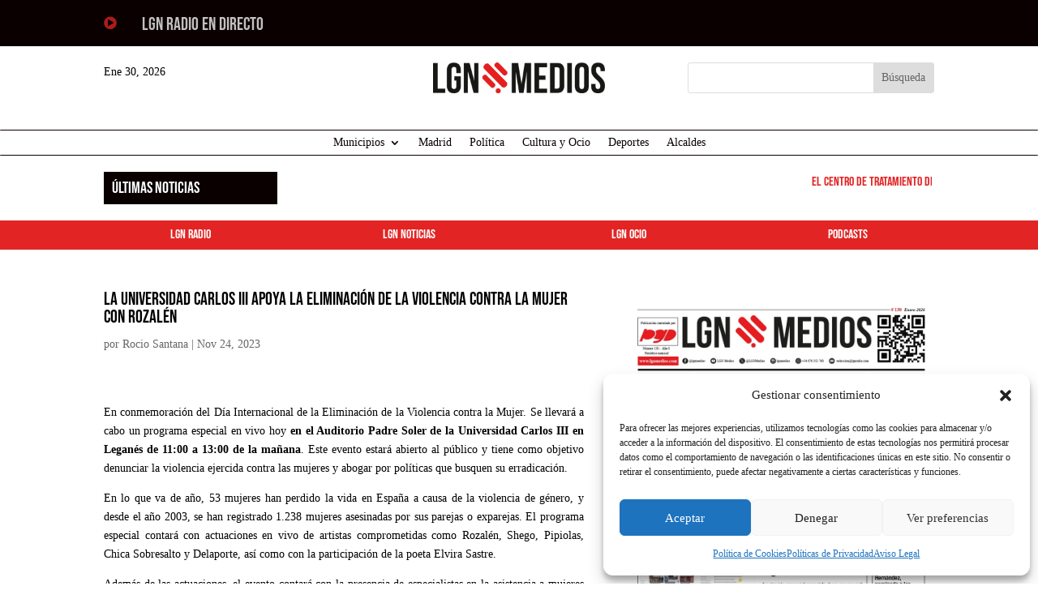

--- FILE ---
content_type: text/html; charset=utf-8
request_url: https://www.google.com/recaptcha/api2/anchor?ar=1&k=6LdIaN8fAAAAAJ1HlgwoGSkYejNtBgefqE2A4Un6&co=aHR0cHM6Ly9sZ25tZWRpb3MuY29tOjQ0Mw..&hl=en&v=N67nZn4AqZkNcbeMu4prBgzg&size=invisible&anchor-ms=20000&execute-ms=30000&cb=109oyt221gox
body_size: 48506
content:
<!DOCTYPE HTML><html dir="ltr" lang="en"><head><meta http-equiv="Content-Type" content="text/html; charset=UTF-8">
<meta http-equiv="X-UA-Compatible" content="IE=edge">
<title>reCAPTCHA</title>
<style type="text/css">
/* cyrillic-ext */
@font-face {
  font-family: 'Roboto';
  font-style: normal;
  font-weight: 400;
  font-stretch: 100%;
  src: url(//fonts.gstatic.com/s/roboto/v48/KFO7CnqEu92Fr1ME7kSn66aGLdTylUAMa3GUBHMdazTgWw.woff2) format('woff2');
  unicode-range: U+0460-052F, U+1C80-1C8A, U+20B4, U+2DE0-2DFF, U+A640-A69F, U+FE2E-FE2F;
}
/* cyrillic */
@font-face {
  font-family: 'Roboto';
  font-style: normal;
  font-weight: 400;
  font-stretch: 100%;
  src: url(//fonts.gstatic.com/s/roboto/v48/KFO7CnqEu92Fr1ME7kSn66aGLdTylUAMa3iUBHMdazTgWw.woff2) format('woff2');
  unicode-range: U+0301, U+0400-045F, U+0490-0491, U+04B0-04B1, U+2116;
}
/* greek-ext */
@font-face {
  font-family: 'Roboto';
  font-style: normal;
  font-weight: 400;
  font-stretch: 100%;
  src: url(//fonts.gstatic.com/s/roboto/v48/KFO7CnqEu92Fr1ME7kSn66aGLdTylUAMa3CUBHMdazTgWw.woff2) format('woff2');
  unicode-range: U+1F00-1FFF;
}
/* greek */
@font-face {
  font-family: 'Roboto';
  font-style: normal;
  font-weight: 400;
  font-stretch: 100%;
  src: url(//fonts.gstatic.com/s/roboto/v48/KFO7CnqEu92Fr1ME7kSn66aGLdTylUAMa3-UBHMdazTgWw.woff2) format('woff2');
  unicode-range: U+0370-0377, U+037A-037F, U+0384-038A, U+038C, U+038E-03A1, U+03A3-03FF;
}
/* math */
@font-face {
  font-family: 'Roboto';
  font-style: normal;
  font-weight: 400;
  font-stretch: 100%;
  src: url(//fonts.gstatic.com/s/roboto/v48/KFO7CnqEu92Fr1ME7kSn66aGLdTylUAMawCUBHMdazTgWw.woff2) format('woff2');
  unicode-range: U+0302-0303, U+0305, U+0307-0308, U+0310, U+0312, U+0315, U+031A, U+0326-0327, U+032C, U+032F-0330, U+0332-0333, U+0338, U+033A, U+0346, U+034D, U+0391-03A1, U+03A3-03A9, U+03B1-03C9, U+03D1, U+03D5-03D6, U+03F0-03F1, U+03F4-03F5, U+2016-2017, U+2034-2038, U+203C, U+2040, U+2043, U+2047, U+2050, U+2057, U+205F, U+2070-2071, U+2074-208E, U+2090-209C, U+20D0-20DC, U+20E1, U+20E5-20EF, U+2100-2112, U+2114-2115, U+2117-2121, U+2123-214F, U+2190, U+2192, U+2194-21AE, U+21B0-21E5, U+21F1-21F2, U+21F4-2211, U+2213-2214, U+2216-22FF, U+2308-230B, U+2310, U+2319, U+231C-2321, U+2336-237A, U+237C, U+2395, U+239B-23B7, U+23D0, U+23DC-23E1, U+2474-2475, U+25AF, U+25B3, U+25B7, U+25BD, U+25C1, U+25CA, U+25CC, U+25FB, U+266D-266F, U+27C0-27FF, U+2900-2AFF, U+2B0E-2B11, U+2B30-2B4C, U+2BFE, U+3030, U+FF5B, U+FF5D, U+1D400-1D7FF, U+1EE00-1EEFF;
}
/* symbols */
@font-face {
  font-family: 'Roboto';
  font-style: normal;
  font-weight: 400;
  font-stretch: 100%;
  src: url(//fonts.gstatic.com/s/roboto/v48/KFO7CnqEu92Fr1ME7kSn66aGLdTylUAMaxKUBHMdazTgWw.woff2) format('woff2');
  unicode-range: U+0001-000C, U+000E-001F, U+007F-009F, U+20DD-20E0, U+20E2-20E4, U+2150-218F, U+2190, U+2192, U+2194-2199, U+21AF, U+21E6-21F0, U+21F3, U+2218-2219, U+2299, U+22C4-22C6, U+2300-243F, U+2440-244A, U+2460-24FF, U+25A0-27BF, U+2800-28FF, U+2921-2922, U+2981, U+29BF, U+29EB, U+2B00-2BFF, U+4DC0-4DFF, U+FFF9-FFFB, U+10140-1018E, U+10190-1019C, U+101A0, U+101D0-101FD, U+102E0-102FB, U+10E60-10E7E, U+1D2C0-1D2D3, U+1D2E0-1D37F, U+1F000-1F0FF, U+1F100-1F1AD, U+1F1E6-1F1FF, U+1F30D-1F30F, U+1F315, U+1F31C, U+1F31E, U+1F320-1F32C, U+1F336, U+1F378, U+1F37D, U+1F382, U+1F393-1F39F, U+1F3A7-1F3A8, U+1F3AC-1F3AF, U+1F3C2, U+1F3C4-1F3C6, U+1F3CA-1F3CE, U+1F3D4-1F3E0, U+1F3ED, U+1F3F1-1F3F3, U+1F3F5-1F3F7, U+1F408, U+1F415, U+1F41F, U+1F426, U+1F43F, U+1F441-1F442, U+1F444, U+1F446-1F449, U+1F44C-1F44E, U+1F453, U+1F46A, U+1F47D, U+1F4A3, U+1F4B0, U+1F4B3, U+1F4B9, U+1F4BB, U+1F4BF, U+1F4C8-1F4CB, U+1F4D6, U+1F4DA, U+1F4DF, U+1F4E3-1F4E6, U+1F4EA-1F4ED, U+1F4F7, U+1F4F9-1F4FB, U+1F4FD-1F4FE, U+1F503, U+1F507-1F50B, U+1F50D, U+1F512-1F513, U+1F53E-1F54A, U+1F54F-1F5FA, U+1F610, U+1F650-1F67F, U+1F687, U+1F68D, U+1F691, U+1F694, U+1F698, U+1F6AD, U+1F6B2, U+1F6B9-1F6BA, U+1F6BC, U+1F6C6-1F6CF, U+1F6D3-1F6D7, U+1F6E0-1F6EA, U+1F6F0-1F6F3, U+1F6F7-1F6FC, U+1F700-1F7FF, U+1F800-1F80B, U+1F810-1F847, U+1F850-1F859, U+1F860-1F887, U+1F890-1F8AD, U+1F8B0-1F8BB, U+1F8C0-1F8C1, U+1F900-1F90B, U+1F93B, U+1F946, U+1F984, U+1F996, U+1F9E9, U+1FA00-1FA6F, U+1FA70-1FA7C, U+1FA80-1FA89, U+1FA8F-1FAC6, U+1FACE-1FADC, U+1FADF-1FAE9, U+1FAF0-1FAF8, U+1FB00-1FBFF;
}
/* vietnamese */
@font-face {
  font-family: 'Roboto';
  font-style: normal;
  font-weight: 400;
  font-stretch: 100%;
  src: url(//fonts.gstatic.com/s/roboto/v48/KFO7CnqEu92Fr1ME7kSn66aGLdTylUAMa3OUBHMdazTgWw.woff2) format('woff2');
  unicode-range: U+0102-0103, U+0110-0111, U+0128-0129, U+0168-0169, U+01A0-01A1, U+01AF-01B0, U+0300-0301, U+0303-0304, U+0308-0309, U+0323, U+0329, U+1EA0-1EF9, U+20AB;
}
/* latin-ext */
@font-face {
  font-family: 'Roboto';
  font-style: normal;
  font-weight: 400;
  font-stretch: 100%;
  src: url(//fonts.gstatic.com/s/roboto/v48/KFO7CnqEu92Fr1ME7kSn66aGLdTylUAMa3KUBHMdazTgWw.woff2) format('woff2');
  unicode-range: U+0100-02BA, U+02BD-02C5, U+02C7-02CC, U+02CE-02D7, U+02DD-02FF, U+0304, U+0308, U+0329, U+1D00-1DBF, U+1E00-1E9F, U+1EF2-1EFF, U+2020, U+20A0-20AB, U+20AD-20C0, U+2113, U+2C60-2C7F, U+A720-A7FF;
}
/* latin */
@font-face {
  font-family: 'Roboto';
  font-style: normal;
  font-weight: 400;
  font-stretch: 100%;
  src: url(//fonts.gstatic.com/s/roboto/v48/KFO7CnqEu92Fr1ME7kSn66aGLdTylUAMa3yUBHMdazQ.woff2) format('woff2');
  unicode-range: U+0000-00FF, U+0131, U+0152-0153, U+02BB-02BC, U+02C6, U+02DA, U+02DC, U+0304, U+0308, U+0329, U+2000-206F, U+20AC, U+2122, U+2191, U+2193, U+2212, U+2215, U+FEFF, U+FFFD;
}
/* cyrillic-ext */
@font-face {
  font-family: 'Roboto';
  font-style: normal;
  font-weight: 500;
  font-stretch: 100%;
  src: url(//fonts.gstatic.com/s/roboto/v48/KFO7CnqEu92Fr1ME7kSn66aGLdTylUAMa3GUBHMdazTgWw.woff2) format('woff2');
  unicode-range: U+0460-052F, U+1C80-1C8A, U+20B4, U+2DE0-2DFF, U+A640-A69F, U+FE2E-FE2F;
}
/* cyrillic */
@font-face {
  font-family: 'Roboto';
  font-style: normal;
  font-weight: 500;
  font-stretch: 100%;
  src: url(//fonts.gstatic.com/s/roboto/v48/KFO7CnqEu92Fr1ME7kSn66aGLdTylUAMa3iUBHMdazTgWw.woff2) format('woff2');
  unicode-range: U+0301, U+0400-045F, U+0490-0491, U+04B0-04B1, U+2116;
}
/* greek-ext */
@font-face {
  font-family: 'Roboto';
  font-style: normal;
  font-weight: 500;
  font-stretch: 100%;
  src: url(//fonts.gstatic.com/s/roboto/v48/KFO7CnqEu92Fr1ME7kSn66aGLdTylUAMa3CUBHMdazTgWw.woff2) format('woff2');
  unicode-range: U+1F00-1FFF;
}
/* greek */
@font-face {
  font-family: 'Roboto';
  font-style: normal;
  font-weight: 500;
  font-stretch: 100%;
  src: url(//fonts.gstatic.com/s/roboto/v48/KFO7CnqEu92Fr1ME7kSn66aGLdTylUAMa3-UBHMdazTgWw.woff2) format('woff2');
  unicode-range: U+0370-0377, U+037A-037F, U+0384-038A, U+038C, U+038E-03A1, U+03A3-03FF;
}
/* math */
@font-face {
  font-family: 'Roboto';
  font-style: normal;
  font-weight: 500;
  font-stretch: 100%;
  src: url(//fonts.gstatic.com/s/roboto/v48/KFO7CnqEu92Fr1ME7kSn66aGLdTylUAMawCUBHMdazTgWw.woff2) format('woff2');
  unicode-range: U+0302-0303, U+0305, U+0307-0308, U+0310, U+0312, U+0315, U+031A, U+0326-0327, U+032C, U+032F-0330, U+0332-0333, U+0338, U+033A, U+0346, U+034D, U+0391-03A1, U+03A3-03A9, U+03B1-03C9, U+03D1, U+03D5-03D6, U+03F0-03F1, U+03F4-03F5, U+2016-2017, U+2034-2038, U+203C, U+2040, U+2043, U+2047, U+2050, U+2057, U+205F, U+2070-2071, U+2074-208E, U+2090-209C, U+20D0-20DC, U+20E1, U+20E5-20EF, U+2100-2112, U+2114-2115, U+2117-2121, U+2123-214F, U+2190, U+2192, U+2194-21AE, U+21B0-21E5, U+21F1-21F2, U+21F4-2211, U+2213-2214, U+2216-22FF, U+2308-230B, U+2310, U+2319, U+231C-2321, U+2336-237A, U+237C, U+2395, U+239B-23B7, U+23D0, U+23DC-23E1, U+2474-2475, U+25AF, U+25B3, U+25B7, U+25BD, U+25C1, U+25CA, U+25CC, U+25FB, U+266D-266F, U+27C0-27FF, U+2900-2AFF, U+2B0E-2B11, U+2B30-2B4C, U+2BFE, U+3030, U+FF5B, U+FF5D, U+1D400-1D7FF, U+1EE00-1EEFF;
}
/* symbols */
@font-face {
  font-family: 'Roboto';
  font-style: normal;
  font-weight: 500;
  font-stretch: 100%;
  src: url(//fonts.gstatic.com/s/roboto/v48/KFO7CnqEu92Fr1ME7kSn66aGLdTylUAMaxKUBHMdazTgWw.woff2) format('woff2');
  unicode-range: U+0001-000C, U+000E-001F, U+007F-009F, U+20DD-20E0, U+20E2-20E4, U+2150-218F, U+2190, U+2192, U+2194-2199, U+21AF, U+21E6-21F0, U+21F3, U+2218-2219, U+2299, U+22C4-22C6, U+2300-243F, U+2440-244A, U+2460-24FF, U+25A0-27BF, U+2800-28FF, U+2921-2922, U+2981, U+29BF, U+29EB, U+2B00-2BFF, U+4DC0-4DFF, U+FFF9-FFFB, U+10140-1018E, U+10190-1019C, U+101A0, U+101D0-101FD, U+102E0-102FB, U+10E60-10E7E, U+1D2C0-1D2D3, U+1D2E0-1D37F, U+1F000-1F0FF, U+1F100-1F1AD, U+1F1E6-1F1FF, U+1F30D-1F30F, U+1F315, U+1F31C, U+1F31E, U+1F320-1F32C, U+1F336, U+1F378, U+1F37D, U+1F382, U+1F393-1F39F, U+1F3A7-1F3A8, U+1F3AC-1F3AF, U+1F3C2, U+1F3C4-1F3C6, U+1F3CA-1F3CE, U+1F3D4-1F3E0, U+1F3ED, U+1F3F1-1F3F3, U+1F3F5-1F3F7, U+1F408, U+1F415, U+1F41F, U+1F426, U+1F43F, U+1F441-1F442, U+1F444, U+1F446-1F449, U+1F44C-1F44E, U+1F453, U+1F46A, U+1F47D, U+1F4A3, U+1F4B0, U+1F4B3, U+1F4B9, U+1F4BB, U+1F4BF, U+1F4C8-1F4CB, U+1F4D6, U+1F4DA, U+1F4DF, U+1F4E3-1F4E6, U+1F4EA-1F4ED, U+1F4F7, U+1F4F9-1F4FB, U+1F4FD-1F4FE, U+1F503, U+1F507-1F50B, U+1F50D, U+1F512-1F513, U+1F53E-1F54A, U+1F54F-1F5FA, U+1F610, U+1F650-1F67F, U+1F687, U+1F68D, U+1F691, U+1F694, U+1F698, U+1F6AD, U+1F6B2, U+1F6B9-1F6BA, U+1F6BC, U+1F6C6-1F6CF, U+1F6D3-1F6D7, U+1F6E0-1F6EA, U+1F6F0-1F6F3, U+1F6F7-1F6FC, U+1F700-1F7FF, U+1F800-1F80B, U+1F810-1F847, U+1F850-1F859, U+1F860-1F887, U+1F890-1F8AD, U+1F8B0-1F8BB, U+1F8C0-1F8C1, U+1F900-1F90B, U+1F93B, U+1F946, U+1F984, U+1F996, U+1F9E9, U+1FA00-1FA6F, U+1FA70-1FA7C, U+1FA80-1FA89, U+1FA8F-1FAC6, U+1FACE-1FADC, U+1FADF-1FAE9, U+1FAF0-1FAF8, U+1FB00-1FBFF;
}
/* vietnamese */
@font-face {
  font-family: 'Roboto';
  font-style: normal;
  font-weight: 500;
  font-stretch: 100%;
  src: url(//fonts.gstatic.com/s/roboto/v48/KFO7CnqEu92Fr1ME7kSn66aGLdTylUAMa3OUBHMdazTgWw.woff2) format('woff2');
  unicode-range: U+0102-0103, U+0110-0111, U+0128-0129, U+0168-0169, U+01A0-01A1, U+01AF-01B0, U+0300-0301, U+0303-0304, U+0308-0309, U+0323, U+0329, U+1EA0-1EF9, U+20AB;
}
/* latin-ext */
@font-face {
  font-family: 'Roboto';
  font-style: normal;
  font-weight: 500;
  font-stretch: 100%;
  src: url(//fonts.gstatic.com/s/roboto/v48/KFO7CnqEu92Fr1ME7kSn66aGLdTylUAMa3KUBHMdazTgWw.woff2) format('woff2');
  unicode-range: U+0100-02BA, U+02BD-02C5, U+02C7-02CC, U+02CE-02D7, U+02DD-02FF, U+0304, U+0308, U+0329, U+1D00-1DBF, U+1E00-1E9F, U+1EF2-1EFF, U+2020, U+20A0-20AB, U+20AD-20C0, U+2113, U+2C60-2C7F, U+A720-A7FF;
}
/* latin */
@font-face {
  font-family: 'Roboto';
  font-style: normal;
  font-weight: 500;
  font-stretch: 100%;
  src: url(//fonts.gstatic.com/s/roboto/v48/KFO7CnqEu92Fr1ME7kSn66aGLdTylUAMa3yUBHMdazQ.woff2) format('woff2');
  unicode-range: U+0000-00FF, U+0131, U+0152-0153, U+02BB-02BC, U+02C6, U+02DA, U+02DC, U+0304, U+0308, U+0329, U+2000-206F, U+20AC, U+2122, U+2191, U+2193, U+2212, U+2215, U+FEFF, U+FFFD;
}
/* cyrillic-ext */
@font-face {
  font-family: 'Roboto';
  font-style: normal;
  font-weight: 900;
  font-stretch: 100%;
  src: url(//fonts.gstatic.com/s/roboto/v48/KFO7CnqEu92Fr1ME7kSn66aGLdTylUAMa3GUBHMdazTgWw.woff2) format('woff2');
  unicode-range: U+0460-052F, U+1C80-1C8A, U+20B4, U+2DE0-2DFF, U+A640-A69F, U+FE2E-FE2F;
}
/* cyrillic */
@font-face {
  font-family: 'Roboto';
  font-style: normal;
  font-weight: 900;
  font-stretch: 100%;
  src: url(//fonts.gstatic.com/s/roboto/v48/KFO7CnqEu92Fr1ME7kSn66aGLdTylUAMa3iUBHMdazTgWw.woff2) format('woff2');
  unicode-range: U+0301, U+0400-045F, U+0490-0491, U+04B0-04B1, U+2116;
}
/* greek-ext */
@font-face {
  font-family: 'Roboto';
  font-style: normal;
  font-weight: 900;
  font-stretch: 100%;
  src: url(//fonts.gstatic.com/s/roboto/v48/KFO7CnqEu92Fr1ME7kSn66aGLdTylUAMa3CUBHMdazTgWw.woff2) format('woff2');
  unicode-range: U+1F00-1FFF;
}
/* greek */
@font-face {
  font-family: 'Roboto';
  font-style: normal;
  font-weight: 900;
  font-stretch: 100%;
  src: url(//fonts.gstatic.com/s/roboto/v48/KFO7CnqEu92Fr1ME7kSn66aGLdTylUAMa3-UBHMdazTgWw.woff2) format('woff2');
  unicode-range: U+0370-0377, U+037A-037F, U+0384-038A, U+038C, U+038E-03A1, U+03A3-03FF;
}
/* math */
@font-face {
  font-family: 'Roboto';
  font-style: normal;
  font-weight: 900;
  font-stretch: 100%;
  src: url(//fonts.gstatic.com/s/roboto/v48/KFO7CnqEu92Fr1ME7kSn66aGLdTylUAMawCUBHMdazTgWw.woff2) format('woff2');
  unicode-range: U+0302-0303, U+0305, U+0307-0308, U+0310, U+0312, U+0315, U+031A, U+0326-0327, U+032C, U+032F-0330, U+0332-0333, U+0338, U+033A, U+0346, U+034D, U+0391-03A1, U+03A3-03A9, U+03B1-03C9, U+03D1, U+03D5-03D6, U+03F0-03F1, U+03F4-03F5, U+2016-2017, U+2034-2038, U+203C, U+2040, U+2043, U+2047, U+2050, U+2057, U+205F, U+2070-2071, U+2074-208E, U+2090-209C, U+20D0-20DC, U+20E1, U+20E5-20EF, U+2100-2112, U+2114-2115, U+2117-2121, U+2123-214F, U+2190, U+2192, U+2194-21AE, U+21B0-21E5, U+21F1-21F2, U+21F4-2211, U+2213-2214, U+2216-22FF, U+2308-230B, U+2310, U+2319, U+231C-2321, U+2336-237A, U+237C, U+2395, U+239B-23B7, U+23D0, U+23DC-23E1, U+2474-2475, U+25AF, U+25B3, U+25B7, U+25BD, U+25C1, U+25CA, U+25CC, U+25FB, U+266D-266F, U+27C0-27FF, U+2900-2AFF, U+2B0E-2B11, U+2B30-2B4C, U+2BFE, U+3030, U+FF5B, U+FF5D, U+1D400-1D7FF, U+1EE00-1EEFF;
}
/* symbols */
@font-face {
  font-family: 'Roboto';
  font-style: normal;
  font-weight: 900;
  font-stretch: 100%;
  src: url(//fonts.gstatic.com/s/roboto/v48/KFO7CnqEu92Fr1ME7kSn66aGLdTylUAMaxKUBHMdazTgWw.woff2) format('woff2');
  unicode-range: U+0001-000C, U+000E-001F, U+007F-009F, U+20DD-20E0, U+20E2-20E4, U+2150-218F, U+2190, U+2192, U+2194-2199, U+21AF, U+21E6-21F0, U+21F3, U+2218-2219, U+2299, U+22C4-22C6, U+2300-243F, U+2440-244A, U+2460-24FF, U+25A0-27BF, U+2800-28FF, U+2921-2922, U+2981, U+29BF, U+29EB, U+2B00-2BFF, U+4DC0-4DFF, U+FFF9-FFFB, U+10140-1018E, U+10190-1019C, U+101A0, U+101D0-101FD, U+102E0-102FB, U+10E60-10E7E, U+1D2C0-1D2D3, U+1D2E0-1D37F, U+1F000-1F0FF, U+1F100-1F1AD, U+1F1E6-1F1FF, U+1F30D-1F30F, U+1F315, U+1F31C, U+1F31E, U+1F320-1F32C, U+1F336, U+1F378, U+1F37D, U+1F382, U+1F393-1F39F, U+1F3A7-1F3A8, U+1F3AC-1F3AF, U+1F3C2, U+1F3C4-1F3C6, U+1F3CA-1F3CE, U+1F3D4-1F3E0, U+1F3ED, U+1F3F1-1F3F3, U+1F3F5-1F3F7, U+1F408, U+1F415, U+1F41F, U+1F426, U+1F43F, U+1F441-1F442, U+1F444, U+1F446-1F449, U+1F44C-1F44E, U+1F453, U+1F46A, U+1F47D, U+1F4A3, U+1F4B0, U+1F4B3, U+1F4B9, U+1F4BB, U+1F4BF, U+1F4C8-1F4CB, U+1F4D6, U+1F4DA, U+1F4DF, U+1F4E3-1F4E6, U+1F4EA-1F4ED, U+1F4F7, U+1F4F9-1F4FB, U+1F4FD-1F4FE, U+1F503, U+1F507-1F50B, U+1F50D, U+1F512-1F513, U+1F53E-1F54A, U+1F54F-1F5FA, U+1F610, U+1F650-1F67F, U+1F687, U+1F68D, U+1F691, U+1F694, U+1F698, U+1F6AD, U+1F6B2, U+1F6B9-1F6BA, U+1F6BC, U+1F6C6-1F6CF, U+1F6D3-1F6D7, U+1F6E0-1F6EA, U+1F6F0-1F6F3, U+1F6F7-1F6FC, U+1F700-1F7FF, U+1F800-1F80B, U+1F810-1F847, U+1F850-1F859, U+1F860-1F887, U+1F890-1F8AD, U+1F8B0-1F8BB, U+1F8C0-1F8C1, U+1F900-1F90B, U+1F93B, U+1F946, U+1F984, U+1F996, U+1F9E9, U+1FA00-1FA6F, U+1FA70-1FA7C, U+1FA80-1FA89, U+1FA8F-1FAC6, U+1FACE-1FADC, U+1FADF-1FAE9, U+1FAF0-1FAF8, U+1FB00-1FBFF;
}
/* vietnamese */
@font-face {
  font-family: 'Roboto';
  font-style: normal;
  font-weight: 900;
  font-stretch: 100%;
  src: url(//fonts.gstatic.com/s/roboto/v48/KFO7CnqEu92Fr1ME7kSn66aGLdTylUAMa3OUBHMdazTgWw.woff2) format('woff2');
  unicode-range: U+0102-0103, U+0110-0111, U+0128-0129, U+0168-0169, U+01A0-01A1, U+01AF-01B0, U+0300-0301, U+0303-0304, U+0308-0309, U+0323, U+0329, U+1EA0-1EF9, U+20AB;
}
/* latin-ext */
@font-face {
  font-family: 'Roboto';
  font-style: normal;
  font-weight: 900;
  font-stretch: 100%;
  src: url(//fonts.gstatic.com/s/roboto/v48/KFO7CnqEu92Fr1ME7kSn66aGLdTylUAMa3KUBHMdazTgWw.woff2) format('woff2');
  unicode-range: U+0100-02BA, U+02BD-02C5, U+02C7-02CC, U+02CE-02D7, U+02DD-02FF, U+0304, U+0308, U+0329, U+1D00-1DBF, U+1E00-1E9F, U+1EF2-1EFF, U+2020, U+20A0-20AB, U+20AD-20C0, U+2113, U+2C60-2C7F, U+A720-A7FF;
}
/* latin */
@font-face {
  font-family: 'Roboto';
  font-style: normal;
  font-weight: 900;
  font-stretch: 100%;
  src: url(//fonts.gstatic.com/s/roboto/v48/KFO7CnqEu92Fr1ME7kSn66aGLdTylUAMa3yUBHMdazQ.woff2) format('woff2');
  unicode-range: U+0000-00FF, U+0131, U+0152-0153, U+02BB-02BC, U+02C6, U+02DA, U+02DC, U+0304, U+0308, U+0329, U+2000-206F, U+20AC, U+2122, U+2191, U+2193, U+2212, U+2215, U+FEFF, U+FFFD;
}

</style>
<link rel="stylesheet" type="text/css" href="https://www.gstatic.com/recaptcha/releases/N67nZn4AqZkNcbeMu4prBgzg/styles__ltr.css">
<script nonce="GQIYTVoBTon6Gssg8dEyIA" type="text/javascript">window['__recaptcha_api'] = 'https://www.google.com/recaptcha/api2/';</script>
<script type="text/javascript" src="https://www.gstatic.com/recaptcha/releases/N67nZn4AqZkNcbeMu4prBgzg/recaptcha__en.js" nonce="GQIYTVoBTon6Gssg8dEyIA">
      
    </script></head>
<body><div id="rc-anchor-alert" class="rc-anchor-alert"></div>
<input type="hidden" id="recaptcha-token" value="[base64]">
<script type="text/javascript" nonce="GQIYTVoBTon6Gssg8dEyIA">
      recaptcha.anchor.Main.init("[\x22ainput\x22,[\x22bgdata\x22,\x22\x22,\[base64]/[base64]/[base64]/[base64]/[base64]/UltsKytdPUU6KEU8MjA0OD9SW2wrK109RT4+NnwxOTI6KChFJjY0NTEyKT09NTUyOTYmJk0rMTxjLmxlbmd0aCYmKGMuY2hhckNvZGVBdChNKzEpJjY0NTEyKT09NTYzMjA/[base64]/[base64]/[base64]/[base64]/[base64]/[base64]/[base64]\x22,\[base64]\x22,\[base64]/VMOeYMKSGwDDm8OAwrbCl1hbJsK/SFIqwofDmsK/PsKxZsKKwo1awrLCuiAewrc3Vm/[base64]/[base64]/CpMKOwqRNw5rCvcOzYcOZYsK6w5TCgiNHK1fDlwwKwq4Mw7bDjsOmejRhwrzCpWNxw6jCnMOgD8OlecKFRAp8w4rDkzrCm3PConFMc8Kqw6BwUzEbwqRSfibCqicKesKqwqzCrxFSw7fCgDfCo8OXwqjDiAbDvcK3MMKuw5/CoyPDgcOEwozCnEnClT9QwqEvwocaNX/[base64]/[base64]/DlsKHw53Dv0ocwrXCmV4NOALCv1zDm1PCpMKARSnCoMK+LyM0w5XCvsO1wpFEU8KKw5d+w6YGw7wdLwpHQcKIwpJ0wqzCikfDlcKSCzTCtTLDqsKrwqh9VX5cGTzCkcOYKcKbZcKbe8OMw4Atw6rDocOUM8OTwoEcJMOhLEbDvhF/wo7CmMOzw6APw7jCj8KowqMxdcKNPMKTS8KMdsOYMRjDqDRvw4Zqwo/DphlXwpnCncK8wr7DnTUUUMOTwoQBckB0w6dDw6ULLsKXacOVw5HDmiBqWcKeND3CgzQFwrArRXLCqsK3w6AqwqrDpcONC0ZVwrtcdERDwrFeNsO5wplxb8O5woXCs0g2wpvDrcOYwqk/YBJGOMOddyZmwpxLN8KLw47CncKbw48SwqLDjGNzwp1LwppQZiIGP8KvC0/DpXPCscOHw4Ytw65jw4gDInV8AMK8IQfDt8KkasO0LExSWWvDpnpZwqXDrlxAI8K2w554wrVww4A8w5FPQUNEIcOWS8OBw6wjwqJaw6zCsMOgC8KDwrYddzw2FcKJwp18VRUCXEMywpbDvcKOIcKUFcKaIzrCv3/[base64]/DlMO/FX9Zw6/[base64]/Cq8OCw4/[base64]/DnsO/w7U6wqlTw4nCt8O7w7LCszZEw4hDwphXw5jCjA/DmHYfSCZ+McKsw745TcO6wq/DmU3Dv8KZw6pVf8K7UX/Cn8O1MB4xEwkkwo4nwr5fd2rDm8OEQmHDpcKGIXgnw4ljE8OFw6fCiyXDmGjCljLDncKpwonCv8Ojf8KdTHrCr3dIwpp8a8Ogw4Ayw68PE8O/JgPCt8KzYMKfw4XDiMKLcWIgKMKRwqvDrG1fw43Cq33CncK2HsORECvDqiXDoD7ChMO4KGDDgg0qwrZRKmh3HcO+w4tnM8Kkw5jCmE/CiHLDr8KFw5TDuXFRw6nDuUZXP8OHwr7DijjCgnNPw4PDjFQxwp/DgsKEa8OJMcKgw6vCtgRcQRXDvl5xwoRnOyHCjww2wo/ClsK9b0srw51ewoonwrYkw7szLcKOWcOFwrRiwp8naVPDtkMOIsK+wqrCkRdew4hvwoPCjcOeXsK+EcO8XHIDwpo4wr7CosOiZ8K7P2VvBMOVHCbDqlbDtnjDoMKhYMOCw6MtFcO+w6rCh0wwwrTChMO6RcOkwr7CpA/DhnBdwqQBw74Awr9DwpkSw6ZWYsKvTMKNw5fDisOLA8OyFRHDhQc1e8OwwoHDqMKiw41CfcKdF8OkwpbCu8KfV28GwpDCqWnCg8OHGMOxw5bCoQTCi2woe8O6TgBNNcKew59Ow7oYw5LCgsOpKXRYw6bCnnTDn8K8fiJBw7vCsmLCvMOTwqfDs1/ChhglUm7DnSYcA8KwwonCoTjDhcOPRy7ClQ1tKBduUsKxHT7CpsO4w41Kwqg6wr0PB8KlwqDDscKwwpnDr1jCikBlfcKLOsOQTXzChcOPODkob8OrAEh5JhrDhMO5wprDtlfDsMKJw6cKw5kBwp8uwpJkb1fCh8O8BsKZE8KkF8KvQMO5wr4hw5R/VD0FVEM4w4fDlUbDgngCwrTCl8OvcA0YIRTDl8OPABNYNMKmMhXCk8KDPyoUwrplwpnCmsOCCG3Cpi7Dg8K+wpTChMOnGwjChAXDkWfDhcOyCk/[base64]/DlsKwWD4UMlLCl0Iow7UCPnMAwpd8wpk9MGrDhcKhw67DilAyNsK6fcOrFcOpEV9NMsKlKcOTwqcYw5vChwVmDjLDtzwnCMKOe31iOiMmAEgaBhrCnFbDiXXDpykGwr4Bw491RcO2M1o1dMOrw7jCk8KOw6jCsHpuwq4VWMKTQsObE3HCulIFw5JmLWvCqj/CnMO2w5nCp1RqETLDth54VsOVwp5YGTlLS01KTEVrDmzCmVrDkcKqTBXDpA/[base64]/CtkvChHV7I0vDqHYjwrcxwqXChTTDkcKxworDpTsELcKSw5TDk8KsC8O6wqcAw57DtcOUw6vDr8ObwqzDgMOhNBp4GT8Aw6p0KMOgNcK1WAgBVT5Uw77DgMOQwqJewqvDtj8Wwr4YwrjCjQnCoydZwqXDmiXCq8KkfgxRZiTCucK/UMOTwq1rZsKHw7PCnTvCkMKBOcOvJiXDtBcMwrjCgAHCtmUlNMOIw7LDtQPDp8KvAsKUfmJHe8ODw44SLD/CqSTCk3RPfsOiQsO+wpvDhgbDtcOnZBXDt2zCrGQ8dcKvwpnChxrCqTPClnLDv1zDkUbCnwVzDRHCkMKlH8OVwpzCncKkax0AwqLCj8KfwoIJeC40I8KOwpdEKMOkw7Viwq3DtsKnG2EOwojCo2Miw6XDmnllwpMRwod/YHTCt8Ohw7bCs8KXfQPCpEfClcKIP8O8wqxOd0rDhX3DjUk9McOXwrlwYcOWLibDggHDuxVWwql/az/CkMKPwos0wrzDjR3DlGQtCyhUD8OFBwQFw5RlGcKcw6N5wplLeD8uw44gw7rDnMOaEcO0w7LCtAHCl0QcfV/DqsKNex5vw67Cmw/CosKPwrYPanXDqMOTPG/Cn8OLAFMxXsOqesOgw5AVdg3DpcKhw4DDmSzDs8KoRsKMecO9U8OZfyUNBsKRwrDDtX1wwqEqL37DiDnDmxvCjcOyKCoSw5zDi8OYwpDCu8OJwrx8wpg3w58dw5xDwr0WwqvDuMKnw4tuwrRPY23ClcKCwpk2woVDw6dgGsOvRcOgw5zCvMO3w4EAFmzDqsO1w7/[base64]/CnsK9JMKkGcOPY1Uhd8O4wpDCncKFw4hbZ8OGwqpHADpAdzXDrsOWwphHwodoAsOvw7BGLENceSLDozMswobClsK4woDCp11/wqMnZkbDisKYPQYswr3DssKDWRVMMWLDrsOBw5Azw47DlcK4EiUmwplGcsOQV8K6Yh/[base64]/CmMK/L8KNDcOULQBnwqhtZcOREH86wrHDtx3DrH1nwrM+bAXDicOdGTZ9DjPChsOXwoUDFsKOw7fCqMOIw5nCiTdbQWnCgsKlwqzDvWggworDhcOUwposwoDDi8K/wrnCnsKOYBgLwpfCoHHDuEo8wofCi8K7w5MrCsK7w5RWL8KiwpAfOsKJwprDtsKnesOgRsK1w5nCvBnDusK7w5Z0bMORcMOsd8OowqvDvsOjOcOtMBPDmmJ/w6Zbw5vCu8OLBcOmQ8OGEsOWOUkqY1XCuRbCjcKxBxBgwrQpw7vDrRAgE1TDqBN4U8OtFMOWw6bDjsOkwpXClSrCjk3DlElDw6LCpjPCjcOEwoPDnBzDtsK2wpscw5stw60cw4gpOT/DqSnDk0ERw6fCuyFHFcOqwoEbwo9PBMKrwrjClsOuDsKVwrHDpDHCjyHCkArCgMKhNxlkwrtWHEFdwqXDhnNCEAHCpsOYF8OWZRLDusO8ZcKuSsKWVQbDtBHCnMKgQn92PcOjQ8Kpw6rDql/CpDYuwrTDqcKETcOzw4nDnEDDqcOHwrjDpcKkI8KtwrDCuz0Ww7NSJ8Oww5HDqVkxZW/DpVhVw5vCrcO7d8Orw5jCgMKyCsKSwqdqVsOcM8KxYMKKSU4Uwo06wpR8wpsPwrvDmGJcwq1MT3nCpww+woHCh8OZFwcUP39sfAXDqcOmw7fDkj5ww6UQIgl/[base64]/DjUVXwqpaw7ghf8Kow6Yfw41ULBhDw7TCqC3DokACw757WAjCnMK3RjIbw7cOXcOWasOOwoPDscKOYW0/[base64]/w6bDicOOwq3DlSTCqxkbR3R5AcKdwr95e8KZw5XCrcKHYsKRScKowrN9w5/DpVbCjcKPV2p7JAbDr8KxJ8OrwqvDocKuZxbCuznDgllUw4DCo8Oew7oxwp3CvX7DnXzDvxNpcWAQI8KeUMKbasOow6dawo0WMk7DmHIyw7FTJ17CpMOBwp5AYMKPwqwYJ29Owp5Zw7YxTcOETz3DqkkKVsOnBRAXRMK9wrowwobDmsOASHPDnRrDr0/CpsOjPVjDmMOaw7nCo3fCosORw4PDuTtdwp/CnsOeOUQ/wqBiw405LynCoGRtN8O3woJCwqjCoBNVwpQGYsODYcO2wp3CscObw6PCoH14w7FJwq3CnsOcwqTDn1jDrsO3EMKEwoLCrxVNOBNlOyHCssKGwoBGw6tcwpQbPMK1IcKowpHDrQrCkTUiw7xOSzvDp8KQwrBBdkYpH8Kgwr0tUsOAYEFlw742wqVZLSPDlcOxw7/DqsO9EVpyw4bDo8K4w43DmTTDmk/DsVHCosKQw4hGwrNiw7fDnhfCmDocwrA2WwPDqcKwGzDDhMKoLj/CkMOXXMK0VgrDlsKAw5/CgEsfF8OnwozCgzs0wp15woPDiygBw7RveDtqLsOhwpdgwoMiw6soJWF9w5lvwoRMQksIDcOPwrfDgUJBwppbRx0CdG7DrMK3w49STsO1EsOeMcOxJMOlwq/[base64]/CpcKORHHDvnVLwqTDmCEZw5PDkFHCu2BZfgZAX8OJG0pnWRDDsGHCsMKmwpPCisOfVRXClUnCp00/UzLCtcO0w7R9w7NgwrdTwr5SNxDCt3nDiMOWfMOSP8K7Wj4iwoDCgXcJw6PCnHTCp8ObUMOmY1jCjcOewqvCjMKow78nw7TCocKQwpTCnXQ/wpZ1MHTDj8OKw7vCv8KHKgYGIyobwrYjRcKewoxFfsO+wrTDqsOnwrPDhcKswodow7DDuMOnw6duwrZtwonCjQosTMKhZkdlwqbDoMORwrNYw5t+w4PDoj5RWMKiD8OsbUMiPXZ1J1ACUxLCpx7DvBPCqcKMwpIHwqTDvcKgcG0DcwtBwrFJJcO/wofCtMO0wrRVeMKTw7oMR8OIwqAiaMOmeETCpcK2VxjCtsKoFlEbSsODw5wwXD9FF0rCj8OSSHAaDw/Dgm02w5vDtjtZworDmBTDqz4Dw6fCiMKmJQLCgcOUNcK0w6Z9OsOmwrl1wpVJw4LDmsKEwrlzX1fCgcKfMygTwqfCr1RxN8OiTRzDiRVganLDgsOeYwXCh8Kcw5kOwq/DvcKyAMOrJSjDgsOhf3ooYgAsX8OiLHs4w5F+W8OZw5TCjBJMMW7CvyXCoRNYVcO0w7oPURJKZBfCtsOqw7oUe8OxW8OUaENCw4J9wpvCohrCi8Kyw6bDn8K9w7vDiy0cwrXClRM3woDDnMK2T8KLw5rCm8OYVnTDgcK7QMK5BsKLw7F/B8OuNVvDo8KEViXDv8O5w7LDq8OELMO7w57DmXTDg8OOc8KjwrgrHCDDmsKQAMOiwqgkwoJmw7AvTMKKVElUwphxwrs4FsOhw6XDpXAsRMOcfClJwrXDp8OkwrM/w6pkw7o3worCtsK4YcKnT8ONwqJsw7rChHjCrcKCTX5NE8OpL8KlDUlcCD7CoMOUY8O/w70zBsODwq1ewqN6wppDXcKIwpzClsO/[base64]/[base64]/DiT8LworCr8OFw4NFYMOpez7Dt2DDssKkw7hDdMOLw59YYMOCwpDCuMKgw4/[base64]/CnXhJLBkAKj/[base64]/CoBUmO8KTM8K0FzY/w7AwBsOVN8OQasOhwptqwrpTXMOUw6wlGxN4wqdOTcOuwqQWw7wpw4LCjVssLcKTwpgmw6IOw6/CtsOZwqzChMKwR8OCRBcSw4xtb8OawqrCqBbCoMKuwpjDo8KTVBjDijzCiMKqFcKaHAgSE3hKw7XDnsO4wqAcwq1uwqt6w4xSfwMEETEYwrDCpHceLcOqwr/Du8K/eyLDsMKNV0sawpRJN8KLwq/DjsOjw7lqAHw0wrd9Y8OrFgbDhcKCwokKworDssOWBMK7C8OMacOSM8KMw7/Ds8KnwqvDiS7CrMOjScOSwqQOH3HCuS7Dl8O4w7bCjcOYw57Ch0DCt8O0wr0HHcKnJcK7dmMdw5V3w4IRamNuLcOJRWTCpC/[base64]/[base64]/wochwrMXJhzCk8Kbw7E3XlHCnQrDjFR4F8Oww5/[base64]/Dvjx5RsKsXQxww6HCrcKqwq/[base64]/wqbCnMKUQsOjwozCmsOcwofCr33Duilnw4NBKMKDwpDCu8KBfsOhw4zDr8O8KzYgw6bCtsO9EsKyYMKmwpkhbcK6McK+w5Zwc8K3fB5awpnCgMKeWmx6FcKvw5fDoSwOCirCpsKPRMKRYG9ReTPDocKBPxF4c10zAsKeTn3Dh8K/YcOAMMKAwqbCnsOoKAzCklUxw7fDgsOlw6vChcOWQFbDlULDoMKewrwYbgPCkcO/w7XCh8K5L8K8w5tlNifCuDlhCRTCg8OgKBvDrnTDuSh9wotYdDjCmlQGwp7DnlA1wqfCpMOLw4TDlSnDncKPwpVhwpnDlsOgw4M1w49SwrzDsTrCvsONFGUVcMKKMgE9OMONwrnCtMO0w4/CmsKww47Ch8Olc0fDt8KBwqvDmsOtM28lw51kFDhYN8OjM8OcA8KFwrFTw6dLFRBKw6/DtlZ/wqAGw4fClxYwwrvCksKywqfCjGRlUT9wUCXCjsOWDAdAwqQjc8Ohw75rbsKTF8Kmw6bDmCHDmcOJwrjCsjhTw5nDrxvCj8OmfMKkw6TDlzB/w68+F8O8w7FbXHrCpEV3YsOGwo7DvcOrw7DCsw5SwokhAwXDgQjCqEjDtsOPJiMTw6TDnsOYw5LDo8KFwrnCpMOHJk/CicKjw5/CpXguwrfCpWHDjsKoXcK7wrnCkMKIaCvCoVPCp8OhU8Oywr/DvEZdw73Cp8Ozw7x0D8KRFEDCs8KKWVxpw4jCohhFQcOJwp9bU8Ouw7hMwpwQw4sfw68adcKgwrrCkcKbwqjDpMKJBW/DiTfDuGHCnjlPwoPDvQcEeMKWw7F4Y8KCMywpJBhjEMOgwqbDucKlw6TCmcKFeMO9NUwRMMKMZlofwrfDh8OWwofCtsOYw61Dw55DLcO5wpPDnh7CjEkuw6BIw61Owr/DvWs8AURHwqt3w4jCk8KxRUssdsOfw48cMmpVwoV4w4JKK3I9wqLCgnHDqkQ6EMKVdzXCgsO8KH4iMgPDg8OHwrnCtSQ5UsOCw5zCiDF0VGzCuDvDtUt4wohpdcOCw5/ClcKmWioYw5/DsBbCijwnwpc5w5LDqW4QWjEkwpDCpsOoNMKuBBXCt3TDqcO7wofDvkgYUcKAdy/[base64]/CnMK3w43DuDjDpHNmScONPgzDt17CjcKJw5AMO8ObdEAfGsKuw73CtHHDisKyMMKHw4zDr8Obwq0fcAnCmGrCpigyw5p7wpXCk8KFw4XCnsOtw6XDiDBgW8Knd1IKbG/Dj0ELw4vDlm7Ct2PCpcO8wpNiw50NKcKXe8OYYMKzw6tqeEnCjcKiwpRVG8KjfxTDqcKuwoLDk8K1ck/CgWclVMO+wrrCgkHCjGPDmwrCrMKbFsOzw5V8P8OVdw5FK8OJw7vDlMKFwplrdWzDvsOvw6/Cn3nDkjrDjnxnIMOAc8KFwpbCnsOAw4PDhSXDqsOAZ8OgMRjDoMKCwpR/eU7DpijDpsKvaCVMw6Biwrpkw41twrTCnsOZUMOyw4vDksOxUDUJwrp8w50tbMORHy9lwpFOwozCu8ORXTpzB8O2wp7DrcOqwpXChiwHB8OhCsKafAo+UkXCgVYewq3DncO/wr/[base64]/Cmx7CjU3CvUxlw5vDtQopQG0vJcOKfMKrw7XDocKdG8Obwr4DJsOawrnDgsKUw6/[base64]/w4fCiXHDh8OcAcK7wpvDocKwwodMTMO/w57CoXbDt8OSw6fCuxUpwoZQw6/[base64]/CpyLDg8OrLsKVbUDCoXZdKcKJw49yw5Z+w7nCm8OHwqfDncKFA8OlPUvDn8O1w4rCvR15w6gTcsKKwqJze8O1LQ/Dp1XCsggxDcKgVCbDpMK0wq3CqjTDpBfCtsKuX09UwpXCmRHCil/CqTgsIsKQG8OFJkDDv8Krwq3DuMKGJQ3Cn3M3BMOPNsOEwop+wq7ClsOdPMKew5fCkzbCnDfCl20WDsKgSg43w5XCggpXaMO2wrTCqWzDrwY0wq8pwqs5WBLCmxXDmxLDqE3DsAHCkhHCqcKtwpcXw4gDw4HCojoZwpBBwqLDrV/[base64]/[base64]/[base64]/wqHDiX7CisKZwr/Dt8KUwp7DlyzChcKSfHnDq8KhwpjDhMKQw7TCvsO1GlnCon7Cl8OTw5vCscKKWcK0w5vCqF8EKUABfsOwLGg4NsKrEcOdEhh9wrLCpsKhZ8OLYxljwrbDphQIwowSHcKQwrnCpXY0w6wqE8Knw5rCpMOBw6HClsK6JMK9eR5iDi/Dt8OVw6VOwpFobEIsw7zDmV/DksKswo/Ck8Oqwr7CgcODwpYAX8KOWBnCvHfDu8OAwopOJ8K7P2rClyjDmMOzw4XDjcK7cRLCpcKtEwnCjnEtWsOiwqHDgcKHw44UB0MIWm/Cj8Ofw4M4UsKgRE/CssO4ZhnCvsOfw4dKcMKcNcKqdcKjCsKxwqocwobCsg5Ywod/[base64]/DvBBWCRtKwqLCuDpswookbHDCmsO9wrvCgh7CnC/DoQQvw4nDoMK7w7Q8w7ZkRWzChcKIw67Dm8KlZsKbG8OHwq0Sw54ucV/DvMKIwpLCi3IpfnXCtsK8XcK1w5pWwqDCo0VEEsONJ8K0RVTCnG4nEm3Djk3DocKtwotBN8KWWsKtwpxXQsKcfMO6w4PCnSTClMOJw4V2ZMONaWoSBsKyw4/[base64]/BjPDkHjDvsKPwonCt8Odw7/Cm8OWRsKjwrTDgDrDiyvDhUwGw7fDqcOnacOmKsK+BB4hw6IXw7ciZh3Cnw96wp/DlzHDgk8rwoHDgyPCukNew4rCv0s+w6lMw6vDiC/DqQo+w5fCmiBPE3NVXWTDjDI9LcK9DQbCjMOIfsO/wrRVEsK1wrbCrsOfw4/Cmw7CiH0nPg8fJWgnw5DDoSRnXQ/CukZ/wq7CkMO3w5BBO8OawrrDnm4uBsKXPj3ClXvCmFsswpjChsKCaRRAwprDtRjClsOoEMK8w7EWwr0bw7YDWsOxB8KBw7nDssKWNx92w5TDhMKKw7gOKcOZw5bCikfCrMOZw78Ow6bDocKJw6nCmcO/w4nDgsKbw7pPw47Dk8Kwa2oSecK4wrXDrMOEw4tPFiE3wp1UaW/CmxbDisO4w5fDtMKte8OhYizDgVMPwqsnw4x4wqLCkSbDhsOsexbDjV/DusKYwpvDohjDgGPClcOsw6VuKhfDsEM8wrJ8w51Rw7dmFsO1IQJww7/CrsKDw6fCkn/CigrCpjrCgGjCvEdkZ8OkXkBMGMOfwrjDix0Tw5XCiDDDusKxGMKzC3HDt8Kqwr/[base64]/[base64]/[base64]/DpsKbd1obehIgBUXCoMOtIsOZw7tfEcO9w65uHnDCmhvCtm3CkWLDrsO3Wh/CocOdW8KywrwBVcKEfU7DqcKMaxIpUcO/I3FxwpdNdsKkIhjDtsOSwrvCqAJqW8KzAxU9w744w7HCkcO9J8KmXMOOw4t4wo7DqMK1w5rDuWM5McOzwqhqwr3DqXkIw5rDkxrCnsOewocmwr/DuhLDlxFXw4EwaMKNw6/[base64]/MjnDgHkQQMKTwqPDoFc1NkhbVADCmxXDlx0PwqEPMF3CjzvDpHF5JMOJw5fCpELDoMOoQHJnw4VpYmBZw4XDsMOuw707wpolw7oFwo7Cog8NWnvCoGwFTcK9GcKVwr/[base64]/[base64]/w7JTY8KhecKhfsOpcMKiw6Y5D0DCmnzDt8OJwonDpMOxY8KNw7fDicKcw6E9B8KhKMOtw486wrx/w6BzwoRZwpfDhsOZw53DmUVHS8KfC8KhwodqwqHCv8KZw5ocBzphw6XCu19rE1nCiiEcAcOZw7oGwp/CmzpDwqTDhAXDqcOJwojDj8O3w5DDrsKPwroXScKfO3zCmMOuH8OqcMOdwrcWw6zDu3EuwqDDrnVxw4nDjXJmXVTDmFTDssORwqzDscOFw5R/[base64]/w7dDfw4fwoArw6dHVSvCoMOzw5sMw5FSHBfDocKlTsKxRno/wqJ7FlbCuMKtwrrDosOdZlnCmCHCiMOYYsKLA8Ktw5TCjMK9JlpCwpPCjcK5KMKXMhvDoHDCv8O+w64lNmzDjCnChsOxw4rDvXM6KsOvw7AGw7sBw4wDeDx3P1Q2w6zDtRcmJsKnwohNwqtIwrfChMKEw7vDrl1pwpxawpoRNld6wqZcwoMDwqPDtUgCw7rCrMO/w5Z/[base64]/Cv8OLA8OHOU0XQ8KBw788w7jDqcO7KcKgV0TDrinCgcKtasKqIcK/[base64]/CshABwrhCNhDCoMK8wp/DqsKMbMOpwrnCoyzDoD1reznCoAoxaER8wpnClMObJMKhwqwCw7XCmXvCgcO3J2nCr8Ogwo/CmmAJw5hQwq3CpmbDt8OMwq5YwocsChvDiSfCjcK5w6kVw7LCosKqwrrCoMKEDgUYwpjDpx1pIl/CocKsMcOOPcK0wqBQRMOnLMKfw71XBFRaQzFAwqPCsU/Cs3BfPsOFTTLDkMKiPRfCjcKFNsO1wpNjKWnCvzliWznDhHFKwosqwpjDvEsTw4AZYMKTUE8+NcOKw5IDwpBYSDdgMMOxw50XfMKyYMKhdcOwagHCoMOiw7VAw7LCjcKCw4HDsMOPFRHDmMKvLsKgLsKCM3bDlD/CrcOxw5zCssKqw5tJwojDgcOwwr7ClMOgRWdIE8OvwoFSwpXCnnJjc1rDl04VZMO9w5zDusO+w7M5HsKwPMOYSMK2w4jCp1ZOccKBw5PDokfCgMOFUANzwobCqzFyP8OCcR3DrcKfwpxmwq5bwrfCm0J3wr/[base64]/[base64]/[base64]/RMOFw6nDusOGw4HDjsOIZcO+wqPDkcOrw4LDkQh8UMOXQ1vDqcORw7Umw5rDlsOUMMK+NhPDsg/[base64]/DosKFXGvCoQQBw4R6PBptJydewq/Dp8O2w5vChcKYw4bDh0bChn5OAcOnwplvFsKKHh3Dom1dwqTDq8KKwqfDm8KUw4LDgAfCvTrDncO+wrM4wqTCmcOVU1JEdsKlwpHCly/DjgbDkEPDrMKyJE9ZAkldSQlYwqEUw7wLw7rCnMOqwq40w77CjWrDlmHCqAVrIMK4DjZpKcK2F8Kbw5zDsMK/[base64]/[base64]/CmyLCncKjw7vDnXvDlAgkAFLDpMK6w6ghw7DDmkjCqMOfZcKhOcK4w7vDl8OCw55gwoXCozTCscKWw7nCqHPCg8OIK8O4CsOCbxjCtsKuWcK1fE5uwrVcw5XDvUjCl8O2w4NRwpsqRi5yw4vCu8Krw7jDnMO/w4LDo8Oew6xhwqQVP8KRRcOYw7LCqsKyw43DlcKXw5UOw77DmSJpZnIyc8Opw7dqw7jCvG7DoF7DpcOew43DhDPCv8OhwrVzw53CmknDkDtRw5RTHsKDU8ODfG7DkMKjw6QiNcOaDBFvMsOGwrEow7rDilHDpcOaw50oBFMtw5sSWncYw4BMJsOMfGzDg8OxTG/CncKSI8K/JkbCjAHCssOiw7/CjsKWFgF1w5R9woZaJx96FMODDMKkwoXCmcO2HW7DkMKdwpwswpJow5NbwpnCh8KGYMOVw5/Dnm7DnGLCnMKxI8KTYzcNw4vDtsK/wovCuE9qw7jCoMKOw5A0GcOJIcOzZsOxaw9QZ8O2w5jCg3MBf8One2YyVCTDnTXDs8KpOygww4HDm1JCwpBeIAXCrCpJwr3DgwDCoU5kSURBw7bCmBxxTMOuw6EBwr7DkXkgw6TChBd2MMOsRsKNM8OrDsOBRx/DsCNjw4jCnH7DoCZvY8Kzw6gUwqrDj8O6dcOwC1HDn8OqXsO+c8KCw5XDlcKuEj5QcMORw6vChHnCs1IDwocXaMKtwpnCjMOMQAgcVcKBw7rDlllMR8KJw47CuUTDkMOOw4txPlFewrPDtV/CmMOOw4IKwqHDl8KewpXDq2hcT2jCv8K3BsK7wpjCsMKPwqgswpTChcK+N3jDvMO8YhLCt8Ked2vCjRzChsKcXRLCsyXDocK/w5wqM8OsUMKhFsKpDQHCpsOVVsK8J8OGXsKRwp/[base64]/[base64]/CuQrCqMKGw5JwIWvCksOsRMOfw5zCliVMwqjCt8Oxw5gyAMOKw5lpbsK4ZhfDuMOqfgLCmkPDiR/Dlh/Cl8OxwpQVw67DmUJ1TTpWw6zCn0fCtSomZ2EdUcOEbMKpMlbDg8KQYVo7QWLDlF3Dk8KuwrgNwpbCjsKewrEtwqY8w6TCjF/[base64]/CmyVQYcOUOzLDumpLP3Z8dsOnCxxkX0fDuhTDrXfDpsOQw6TDv8OpO8OzFVXCssK0P1kLLMK7w5UqE0TDqCBnH8K8w6HCkcK4S8OPwpzCglnDpsOMw4QSwpTCowDDkcOow5ZgwqQOwqfDp8KOAMKCw6RAwqnDj0DDlUFDw7DDhl7CiRPDhsKCPsO4PMKuHWRXw7x/w58Rw4nDqQ9JezsGwrdpGsKBIX8cwpfCum5fKjTCvMOmQMO2wpsdw6XChsOwKMOew4/DqMKfQwzDmMK/TcOqw7/[base64]/[base64]/wqUmPFo+w5MdWSPDgnjCog/Ds8OKw7XCmnc3Ol7DsX4zw5PCkMKfY3lfGk3CtTgIa8OqwqzCrmzCkSvDi8OVwqHDvxfCtE3CicOowprDtMKzRcOlw7ltIW0La2/ClH3CvEN1w7bDicOgcxM+IsO4worCs03CrwxdwrLDoGtcSsKZR33Cmi3CtMKYB8KFByvDi8K8R8K/GMO6w67DpjofPy7Di3IpwoR3wqvDl8KqecOgSsKpN8KNw4LCk8O7w4kkw49SwqzDvGrCo0UnYGRNw7w9w6HChStdWFsgdnE5wqAPJydYHMOiw5DCiDDDjFxUIcOiw4omw7wKwqbDvcOKwpETIUnDqsKoOgjCkk8uwolTwq/CmcK1fsK/[base64]/w7EGwo7Dv11ZCV3CsHEREsOZEVFKW8KrOsKOwofCnMOow7nDgg0qUsOYwonDr8OqRwrCpiRQwovDuMOMPMK+IFYZw5PDuCdiCwEvw40CwqsoIcOAKMKsIhjDssKqcljDssOSHFLDuMOWRB5KRWpTRcOVw4cLEXJQwrxOCFDCtVB3DyRGUWcSeDvDocOhwqfCm8OJecO/GE/CpzvDkcKufsK/w4HCuQ0MMSI8w4PDmsKfDkTDmMKpwqh7U8Oiw5sXwo3CtSrCpcO7aS5VbncUQ8KMHH0Pw5DClBrDpm3CiWfCpMK0w7bCnHZTVTUfwqPCk3l/[base64]/[base64]/DjsOdV1jDnUrDvkMbwqcWwqXCgxFgwpTCnx/CsjdawojDtAsddcOxwo3ClTjDsnhBwrQLw4nCscKYw7Z8EC1IccOqGsKNc8KPwo5Qw6XDjcOsw5cFUTIjTsOJDAsINmUPwp/DlD7CrhJjVjM0w6TCkD5lw53CkFJAw6HCgjzDtsKRAsKHBU0lwo/CgsKkw6HDgcOnw6TDu8OjwprDh8KawpTDo2DDs0ACw6R9wpLDqGfDrMKhA04iSBQpw6EyPHV6woYwIMOzYUh+bgHCjMKyw7HDuMKAwoVpw6NWwppdXHLDjnTCnsKKUjBPwrtPRcKdVsOfwo4hYsO4w5ciw6AhGlspw4cbw70AJcOwC2vCkzPCrC0Ywr/DmcKiw4DCisK7w5DCjw/[base64]/UcOdw5NIOwbCpzTDhm05w55IABrCrcOPembDqcKZIVrCvcKIwrN2EX5UdRALXRjCn8Ouw4HDpU7CmMOPFcOawrI+w4QYccO2w51iwqrClMObBcKNw4UQwoZcMMO6Y8Kxw6N3cMKKGMKgwo5Vwox0Ti9oBVB9J8OTwovDnX/DtlkAPDjDnMK7w4jClcOlwpbDt8ORNgl6wpY5XcOhDlvDo8K5w4Fqw6nCosOiKsOPwpbDt0s9wrrDtMO3w696ewpRw5PCvMKMaVdyHWnDksOPwovDkhhkKMOvwr/DvcK6wpvCpcKeb1jDtGTDg8OgE8O1w5ZlflY4TT3DuQBRworDjzBULMO3wp7CpcOSVgEfw7V+wqHCoSXDvDYYwpATc8OrIAsiw7/DlEbCoB5Df27CnhNpWMO2MsOAwr7DnEwXwoVrRsO+w6TDhsK8BcKHw43DmcKpwqxOw74lFMO0wqDDpcOeGgRpfMOwb8ObYcO+wrhqBFJcwpQcw4g4anovMS/DlktMJ8K+R2gvbEUfw7BcGMKWw4fCr8O2JAVRw5hIPMK7FcOQwqkrZ1zCnjU4XMK7XB3DvcOJCMOhwqV3A8Kow7rDqj4+w7E9w5pAMcKXMSDCmcOfXcKNwrPDrsODwqoYGnrCng/CrSxww4VQw6fCqcKcOB7DrcOobG7DmsKCGcK/VSbDi1hYw5FPw67Cnz0tNcO3MxcdwpgNbMOew43DoEXCigbCqn3DmcOiwpPCkMKEV8ORLEpZw6YRJRdOF8Oea1XCo8KOOMKGw6YkND/Dvi4jen7DkcK6w6ggFcONSylMw6AqwpcHwoNrw77DjH3CtcK1BxUVQcOlV8OtU8KLY3V3wqPDvkEUwo05RgTDjsORwro3U2pww4ADwpDCjcKqf8KFJCwqUVbCscK9VcOWQsOGVHc5FmjDpsOmasOnw7bCjQrDqkACSVLDhmFOOEJtw7/DtWLClgfCskrDmcK+wrvCi8K3E8OcecKhwqpuXCxwRsKUwo/ChMKwTsKgHkIgdcOIw6Ufw6LDiXlNwoDCscOIwpE3wqlQwoXCviTDpGTDoxLCg8OiEMKDTzpLwoPDt2HDvAsIaV/CngzCh8O+wrzDh8OGWSBAwpjDgsOzTWDCjsOxw5l9w4tkV8KMA8O0O8KJwqVQHMO6w5dQw7HDpEJPJgRoS8ODw6BeFsO6YD9mGw8rFsKBT8OzwrM2wqQ7wpF/J8OncsKgCsOuc2vCoysDw6pKw4jCr8KYWUlSVMKgw7MTJwDCtXvCrCHDnQZsFHDCvD05dMKGCcKmHl3Dh8KFw5LClH3Dg8Kxw6N0UmliwpdqwqPCuVJiwr/[base64]/wqbCgVY/wq/Cr8OWw6AFw7bDr8O5w7bDulDClcOxw4gQFzDCl8OOeT87P8KAw6lmw792ORpGwrsXwrJtYzHDhRVBPcKIHsOUU8KJw5w4w5UTwpPCmGhvbHLDsVhMwrBzFBZqPsKbw5vDtgI/X3rCt2zCr8OaBcOIw7DChsO6TmIgGyZIWxPDk2fCnV3Dhxsxw4tBw7BewppxaSIeD8KwThpVw4xtSizCh8KHMGvDvMOOY8OoT8OzwrfDpMK0wo8fwpRvwqkfKMOJNsKew4vDlsO5woRpL8K5w7oSwpPCusOuYsOQwopPwrQYWVNtIhUSwp7Dr8KaTcK/w74qw4TDn8OENMOJw5PCjxnChzbDnzUmwpQOCMK2wq/[base64]/DlW9lZRLDgRjDrMKvw5PCgRDCrsOcw4vCoj/Dk2HCqEtwHMOyKjtjIkLDiAF3f2snw6/[base64]/CoQHDplvChlg1w6/CscKuemzCmTEYZw/DoMOJV8K0BF3DpifDnsKKQcOzE8O4w4jCqEAJw4zDtcKHLCo0woDDjQ/DtjZSwqhMwo7Co29zJAnCqC3CuVg1KEzDow7DkXDCrSnDnAAtGRoaMEfDlDI3Emdlw6JGcsOkbFYdHFDDuUV/wpcJQcOyV8ORRVBWbMOYw5rCjHpqasK1fMOWK8Ouw6E7wqd7w4bCjF4qwql5wqvDmgDCrMKcAH/CuAUww5vCmsO/w5tLw7Jzw6pkF8KvwrRFw63DgTvDlFw/Ox9uwrzDk8KnaMO8W8OQTMOiw53CqHzCqirCjsKwX0MPX03Dt05oPcKIBRp9PsKEGcKJW2kGEi0iX8Kdw54bw4Z7w4/DhsOvY8KDwpNDwpnDhW0mw6BqesOmwpAeZHk7w5oNTsOtw4FlJcKFwpXDv8OXw5sjw780wplcZWhLacKGw7MgPMKBwpnDkcKfw7VefsKXBwlUwpI8TMKiw4rDrCwpwqfDoHkow5sYwqvDrsObwr/[base64]/DgMOhw6nCrUMUw7PDhMOEIzM8wofDlDnCkCnCjTjDukhow5Aqw5MPwq4kKAU1PnBWfcO7QMOzw5oQw5PCpQ9mbAp7wobDqsONMMO/fnIDwqrDncK7w4fDksOrwqR3w6rDg8OwesKKw6rCg8K9YA8IwpnCgUrChmDCgU/[base64]/DkMO6w53ChMKbwqwaw4NiJcOKKF3Cn8Opw7wOwqbDjErCrXRhw5bDgG8YWsKEw73DsmRBwoVLJ8Ozw5FQKQx/eBVmQsKjJ10OWcO7wrA6TnlBw7dRwqDDkMKBd8OMw6LDgjXDocOKM8KNwqEPbsKnw4xnwo0BXcOpYMOYC0/Ch3fDrA/Dhw\\u003d\\u003d\x22],null,[\x22conf\x22,null,\x226LdIaN8fAAAAAJ1HlgwoGSkYejNtBgefqE2A4Un6\x22,0,null,null,null,0,[21,125,63,73,95,87,41,43,42,83,102,105,109,121],[7059694,937],0,null,null,null,null,0,null,0,null,700,1,null,0,\[base64]/76lBhmnigkZhAoZnOKMAhmv8xEZ\x22,0,0,null,null,1,null,0,1,null,null,null,0],\x22https://lgnmedios.com:443\x22,null,[3,1,1],null,null,null,1,3600,[\x22https://www.google.com/intl/en/policies/privacy/\x22,\x22https://www.google.com/intl/en/policies/terms/\x22],\x22cn734CCPK50BosdEEcLVgmWCRdyOFFmfmY/1IEXTpMY\\u003d\x22,1,0,null,1,1769918942006,0,0,[92,235],null,[161,111,83,198,56],\x22RC-96VzEgG1tCjAYQ\x22,null,null,null,null,null,\x220dAFcWeA6cKnIWPkjMiVUMWDFbBH-IzjlYGziF96_pWsnMWsr7e4DUWC2eric-aTrofqqlVWB2VUvAShSM5-97GCessewYZ1181w\x22,1770001741646]");
    </script></body></html>

--- FILE ---
content_type: text/html; charset=utf-8
request_url: https://www.google.com/recaptcha/api2/aframe
body_size: -269
content:
<!DOCTYPE HTML><html><head><meta http-equiv="content-type" content="text/html; charset=UTF-8"></head><body><script nonce="jG_evLbAQhgZALu3DH7NRQ">/** Anti-fraud and anti-abuse applications only. See google.com/recaptcha */ try{var clients={'sodar':'https://pagead2.googlesyndication.com/pagead/sodar?'};window.addEventListener("message",function(a){try{if(a.source===window.parent){var b=JSON.parse(a.data);var c=clients[b['id']];if(c){var d=document.createElement('img');d.src=c+b['params']+'&rc='+(localStorage.getItem("rc::a")?sessionStorage.getItem("rc::b"):"");window.document.body.appendChild(d);sessionStorage.setItem("rc::e",parseInt(sessionStorage.getItem("rc::e")||0)+1);localStorage.setItem("rc::h",'1769915343705');}}}catch(b){}});window.parent.postMessage("_grecaptcha_ready", "*");}catch(b){}</script></body></html>